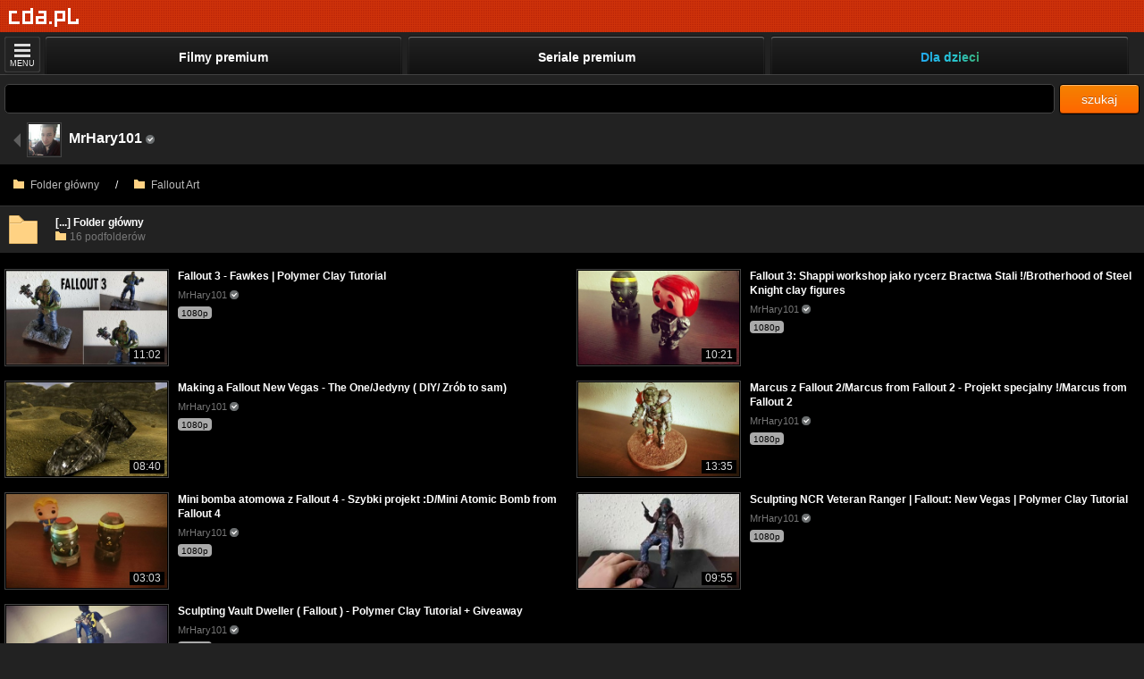

--- FILE ---
content_type: text/html; charset=UTF-8
request_url: https://m.cda.pl/MrHary101/folder/27333324/vfilm
body_size: 9263
content:
<!DOCTYPE html>
<html xmlns="http://www.w3.org/1999/xhtml" xmlns:fb="http://www.facebook.com/2008/fbml" lang="pl">
<head>
<script>
(function(i,s,o,g,r,a,m){i['GoogleAnalyticsObject']=r;i[r]=i[r]||function(){
	(i[r].q=i[r].q||[]).push(arguments)},i[r].l=1*new Date();a=s.createElement(o),
	m=s.getElementsByTagName(o)[0];a.async=1;a.src=g;m.parentNode.insertBefore(a,m)
	})(window,document,'script','https://www.google-analytics.com/analytics.js','ga');
ga('create','UA-41555244-1', 'auto');
ga('send', 'pageview');
</script>
<!--mobile-->
<link href="https://www.cda.pl/MrHary101/folder/27333324/vfilm" rel="canonical" />
<meta http-equiv="Content-Type" content="text/html; charset=UTF-8">
<meta name="referrer" content="unsafe-url" />
<meta name="Content-Type" content="text/html; charset=utf-8">
<meta name="viewport" content="width=device-width, initial-scale=1.0, minimum-scale=0.5, maximum-scale=5, viewport-fit=cover" >
 


<title>Fallout Art -  MrHary101 - cda.pl</title>

<meta property="og:type" content="video.other" />
<meta property="og:url" content="https://m.cda.pl/MrHary101/folder/27333324/vfilm" />
<meta property="og:description" content="In this video I show you the process of making a Fawkes #Sculpture From #Fallout (Timelapse).

 More ways to follow me:
Instagram  https://www.instagram.com/mr_hary101/
Facebook  https://www.facebook.com/MrHary101-1907336376145562/
Leave a like if you enjoyed this speed sculpting video. Subscribe and tick the notification bell () to see more my videos and get updates about new ones.
____________________________________________
Music :
·[No Copyright Music] Pubg Theme Song - Speed Remix By TR Nation. - https://youtu.be/HbZFMiIH9kA
·More video - https://www.youtube.com/playlist?listPLcKw0p53GXUJoN-3L7grOwsX-_VfLkhOO
·By TR Nation - https://www.youtube.com/channel/UC-uZ-1g3oFfSiISbqUuP_fQ
____________________________________________
#sculpture #Fallout #Fallout3 #art #figure #figurine" />
<meta property="og:title" content="Fallout Art" />
<meta property="og:image" content="https://icdn.2cda.pl/vid/thumbs/c87e6acd13038629f75f82d5125ef97b-001.jpg_ooooxoooox_1280x720.jpg" />
<meta property="og:image:width" content="1280" />
<meta property="og:image:height" content="720" />
<meta property="fb:app_id" content="372041112837668" />
<meta property="twitter:image" content="https://icdn.2cda.pl/vid/thumbs/c87e6acd13038629f75f82d5125ef97b-001.jpg_ooooxoooox_1280x720.jpg"/>
<meta itemprop="name" content="Fallout Art" />
<meta itemprop="description" content="In this video I show you the process of making a Fawkes #Sculpture From #Fallout (Timelapse).

 More ways to follow me:
Instagram  https://www.instagram.com/mr_hary101/
Facebook  https://www.facebook.com/MrHary101-1907336376145562/
Leave a like if you enjoyed this speed sculpting video. Subscribe and tick the notification bell () to see more my videos and get updates about new ones.
____________________________________________
Music :
·[No Copyright Music] Pubg Theme Song - Speed Remix By TR Nation. - https://youtu.be/HbZFMiIH9kA
·More video - https://www.youtube.com/playlist?listPLcKw0p53GXUJoN-3L7grOwsX-_VfLkhOO
·By TR Nation - https://www.youtube.com/channel/UC-uZ-1g3oFfSiISbqUuP_fQ
____________________________________________
#sculpture #Fallout #Fallout3 #art #figure #figurine" />
<meta itemprop="thumbnailUrl" content="https://icdn.2cda.pl/vid/thumbs/c87e6acd13038629f75f82d5125ef97b-001.jpg_ooooxoooox_1280x720.jpg" />
<meta itemprop="image" content="https://icdn.2cda.pl/vid/thumbs/c87e6acd13038629f75f82d5125ef97b-001.jpg_ooooxoooox_1280x720.jpg" />
                                          
              <link href="//scdn2.cda.pl/v001/css/mcss03/m.myboot2.css?ver=6737&t=23a10383" media="screen" rel="stylesheet" type="text/css">
            

<link rel="stylesheet" href="//scdn2.cda.pl/js/EasyAutocomplete-1.3.5/autocomplete-mob.css?v=h005">

<meta name="apple-itunes-app" content="app-id=1318175670"/>
<link rel="icon" type="image/png" sizes="16x16" href="https://scdn2.cda.pl/img/icon/favicon-c/favicon-16.png">
<link rel="icon" type="image/png" sizes="32x32" href="https://scdn2.cda.pl/img/icon/favicon-c/favicon-32.png">
<link rel="shortcut icon" type="image/png" sizes="16x16" href="https://scdn2.cda.pl/img/icon/favicon-c/favicon-16.png">
<link rel="shortcut icon" type="image/png" sizes="32x32" href="https://scdn2.cda.pl/img/icon/favicon-c/favicon-32.png">
<link rel="shortcut icon" type="image/x-icon" href="https://scdn2.cda.pl/img/icon/favicon-c/favicon-48x48.ico" sizes="16x16 24x24 32x32 48x48">
<link rel="bookmark icon" type="image/x-icon" href="https://scdn2.cda.pl/img/icon/favicon-c/favicon-48x48.ico" sizes="16x16 24x24 32x32 48x48">
<link rel="mask-icon" href="https://scdn2.cda.pl/img/icon/favicon/favicon-cda-512.svg" color="#d52c27">
<link rel="apple-touch-icon" href="https://scdn2.cda.pl/img/icon/favicon-c/favicon-16.png" sizes="16x16">
<link rel="apple-touch-icon" href="https://scdn2.cda.pl/img/icon/favicon-c/favicon-32.png" sizes="32x32">
<link rel="apple-touch-icon" href="https://scdn2.cda.pl/img/icon/favicon/favicon-60.png" sizes="60x60">
<link rel="apple-touch-icon" href="https://scdn2.cda.pl/img/icon/favicon/favicon-75.png" sizes="75x75">
<link rel="apple-touch-icon" href="https://scdn2.cda.pl/img/icon/favicon/favicon-120.png" sizes="120x120">
<link rel="apple-touch-icon" href="https://scdn2.cda.pl/img/icon/favicon/favicon-152.png" sizes="152x152">
<link rel="apple-touch-icon" href="https://scdn2.cda.pl/img/icon/favicon/favicon-192.png" sizes="192x192">
<link rel="apple-touch-icon" href="https://scdn2.cda.pl/img/icon/favicon/favicon-256.png" sizes="256x256">
<link rel="apple-touch-icon" href="https://scdn2.cda.pl/img/icon/favicon/favicon-512.png" sizes="512x512">
<link rel="manifest" href="/android/manifest.json" />

<script async="async" src="https://www.googletagservices.com/tag/js/gpt.js" deffer></script>



<script type="text/javascript" src="//scdn2.cda.pl/v001/javascripts/mobile/jquery182.min.js?ver=6737" deffer></script>
<script type="text/javascript" src="//scdn2.cda.pl/v001/javascripts/mobile/jquery.zend.jsonrpc.min.js?ver=6737" deffer></script>


<script>
!function (w, d, t) {
  w.TiktokAnalyticsObject=t;var ttq=w[t]=w[t]||[];ttq.methods=["page","track","identify","instances","debug","on","off","once","ready","alias","group","enableCookie","disableCookie"],ttq.setAndDefer=function(t,e){t[e]=function(){t.push([e].concat(Array.prototype.slice.call(arguments,0)))}};for(var i=0;i<ttq.methods.length;i++)ttq.setAndDefer(ttq,ttq.methods[i]);ttq.instance=function(t){for(var e=ttq._i[t]||[],n=0;n<ttq.methods.length;n++)ttq.setAndDefer(e,ttq.methods[n]);return e},ttq.load=function(e,n){var i="https://analytics.tiktok.com/i18n/pixel/events.js";ttq._i=ttq._i||{},ttq._i[e]=[],ttq._i[e]._u=i,ttq._t=ttq._t||{},ttq._t[e]=+new Date,ttq._o=ttq._o||{},ttq._o[e]=n||{};var o=document.createElement("script");o.type="text/javascript",o.async=!0,o.src=i+"?sdkid="+e+"&lib="+t;var a=document.getElementsByTagName("script")[0];a.parentNode.insertBefore(o,a)};
  ttq.load('CL0LK0JC77U52JAKSGD0');
  ttq.page();
  
    
}(window, document, 'ttq');
</script>

<script type="text/javascript">
var flash = false;
var flash_version = null;
if ("ActiveXObject" in window) {
	try {
		flash = !!(new ActiveXObject("ShockwaveFlash.ShockwaveFlash"));
	} catch (ex) {}

	if (flash) {
		try {
			flash_version = new ActiveXObject('ShockwaveFlash.ShockwaveFlash').GetVariable('$version');
			var version = new ActiveXObject('ShockwaveFlash.ShockwaveFlash').GetVariable('$version').replace(/\D+/g, ',').match(/^,?(.+),?$/)[1].split(',').shift();
			if (version > 12) {
				flash = true;
			} else {
				flash = false;
			}
		} catch (ex) {}			
	}
} else {
	try {
		if (navigator.mimeTypes
				&& navigator.mimeTypes['application/x-shockwave-flash'] != 'undefined'
				&& navigator.mimeTypes['application/x-shockwave-flash'].enabledPlugin) {
			flash = true;
			flash_version = navigator.mimeTypes['application/x-shockwave-flash'].enabledPlugin['description'];
		}
	} catch (ex) {}
}
var expireDate = new Date();
expireDate.setDate(expireDate.getDate() + 365);
if (flash === false && (/flash=0/.test(window.document.cookie) || /flash=/.test(window.document.cookie) === false)) {
	window.document.cookie = 'cda.player=html5;expires=' + expireDate.toGMTString() + ';domain=.cda.pl;path=/'; 
}
if (flash_version !== null) window.document.cookie = 'flash_version=' + flash_version + ';expires=' + expireDate.toGMTString() + ';domain=.cda.pl;path=/';
window.document.cookie = 'flash=' + (flash?1:0) + ';expires=' + expireDate.toGMTString() + ';domain=.cda.pl;path=/';

function validateAge(form) {
	var data = {};
	$(form).serializeArray().forEach(function(v) {
		data[v.name] = v.value;
	});
	if(isNaN(data.dzien) || isNaN(data.miesiac) || isNaN(data.rok)) {
		alert('Podaj poprawną datę urodzenia');
		return false;
	}
	return true;
}
</script>









<style>

#searchForm .med .txt-like-btn {
    min-width: 65px;
}

.menu-container {
    padding-left: 3px;
}

@media (min-width: 441px) {
    .menu .ul-menu li {
        width: 33%;
    }
    .menu .ul-menu li.li-third {
        //display: block;
    }
}

@media (max-width: 600px) {
    .menu .ul-menu li a {
        font-size: 13px;
    }
    .menu .ul-menu li {
        width: 33%;
    }
    
}

@media (max-width: 440px) {
 .menu .ul-menu li#m_premium {
    width: 33%;
}
}

.flag-verify, .flag-premium, .flag-sm-premium {background-image: url("//scdn.2cda.pl/v001/img/elements/ico-group-v3.png?th=9");background-size: 88px 72px;background-position: -1px -19px;}.flag-verify {background-position: -1px -19px;} .flag-premium, .flag-sm-premium {background-position: -13px -19px;}
.flag-sm-premium {margin-left: 0;margin-right: 2px;display: inline-block;width: 10px;height: 10px;vertical-align: -1px;}
@media only screen and (-webkit-min-device-pixel-ratio: 1.1) {.flag-verify, .flag-premium, .flag-sm-premium {background-image: url("//scdn.2cda.pl/v001/img/elements/ico-group-v3.svg?th=9");}}
/* adult */
.ico-above-default {
background: url(//scdn.2cda.pl/v001/img/elements/ico-group-v3.svg?th=9) 0 0 transparent;
    background-position: -1px -1px;
    display: inline-block;
    width: 20px;
    height: 20px;
    vertical-align: middle;
}
.ico-above-default7y {
    background-position: -1px -31px;
}
.ico-above-default12y {
    background-position: -23px -31px;
}
.ico-above-default16y {
    background-position: -45px -31px;
}
.ico-above-default18y {
    background-position: -67px -31px;
}
</style>

<script>
var json_client = jQuery.Zend.jsonrpc({async:true,url:'/MrHary101/folder/27333324/vfilm'});
</script>
<style>
.btn-black-lite-white {
    border: 1px solid #fff;
    color: #fff;
    background: transparent;
    text-decoration: none;
    text-align: center;
    display: block;
    padding: 12px;
    font-size: 14px;
    font-family: Segoe UI,Arial,sans-serif;
}
@media(max-width: 700px) {
.btn-black-lite-white-auto-size {
width: 100%;
padding-left :0; paddin-right: 0;
box-sizing: border-box;
}
}
.btn-loader-mrg {
margin-left: -15px;
}
.btn-loader-fff {background-image: url(https://static.cda.pl/v001/img/load/loader-btnfff.gif);}
.btn-loader-544 {background-image: url(https://static.cda.pl/v001/img/load/loader-btn544.gif);}
.left-right-mrg {margin-left: 5px; margin-right: 5px;}

.media-covers-wrapper {padding-left: 5px; padding-right: 5px;}

.ico-cloud-star222 {
    background: url(//static.cda.pl/v001/img/mobile/star222.png?t=230) no-repeat 0 0 transparent;
    background-size: 9px 9px;
    vertical-align: -1px;
    margin-right: 2px;
    width: 9px;
    height: 9px;
    display: inline-block;
}
.cloud-cover-primary-line {
    background: #D16F0E;
    color: #fff;
    padding: 0 4px;
    border-radius: 3px;
    line-height: 13px;
    display: inline-block;
    vertical-align: 1px;
    /*font-size: 9.5px;*/
}
.cloud-gray {vertical-align: 1px;}
</style><style>
/*.pb-video-fullscreen {padding: env(safe-area-inset-top) env(safe-area-inset-right) env(safe-area-inset-bottom) env(safe-area-inset-left);}*/
/*.pb-video-fullscreen {padding: env(safe-area-inset-top) env(safe-area-inset-right) env(safe-area-inset-bottom) env(safe-area-inset-left);}*/
/*.pb-video-fullscreen {padding: env(safe-area-inset-top) env(safe-area-inset-right) env(safe-area-inset-bottom) env(safe-area-inset-left); box-sizing: border-box;}*/
.pb-video-fullscreen {padding: 0 env(safe-area-inset-right) 0 env(safe-area-inset-left); box-sizing: border-box;}
</style>
</head>
<body class="BD">
<style>body {background: #222 !important}</style><div id="fb-root"></div>
<div id="page-content" class="page-content hide-when-box-float" style="width: 100%;height:100%">

            	        


<div class="header-user">
<style>

.body-channel .page-m-full {
    margin-top: 35px;
}

.menu-info-txt {
margin-left: 5px;
margin-right: 5px;
text-align: center;
display:inline-block;
vertical-align: middle;
height: 30px;
color:white;
}
.menu-info-txt-content {
padding-top: 0px;
display:inline-block;
line-height: 14px;
}
.header-link {
    padding: 0px;
    vertical-align:middle;
    max-width: 55px;
  white-space: nowrap;
  overflow: hidden;
  text-overflow: ellipsis;
  display: inline-block;
}
.menu-info-button {
margin-left: 5px;
margin-right: 5px;
vertical-align: middle;
}
.menu-button {
background: #fff; 
color: #D0320A;
display: inline-block;
padding: 0 5px;
height: 30px;
text-align: center;
text-decoration: none;
line-height: 30px;
position: relative;
  top: -3px;
  border-radius: 3px;
  font-weight: bold;
}
</style>
<div class="header-list">
  <div class="logo-wrapper" style="position: absolute; left: 10px; top: 7px;">
  <span class="logo-top"></span>
    <div class="logo">
        <a class="mlogo" href="/" aria-label="Strona główna"><div style="width: 79px; height: 25px; background:url('//scdn.2cda.pl/v001/img/top/pg-elementsv2.png?t=7') 0px 0 no-repeat transparent;"></div></a>
    </div>
  </div> 
</div>
  




<div style="height: 30px;"></div>


</li>
</ul>
</div>
<style>

.page-m-full {
position: relative;width:100%;height:100%
}
.menu .ul-menu li a span {
    font-weight: bold;
    text-shadow: none;
    white-space: nowrap;
    text-overflow: ellipsis;
    overflow: hidden;
}
.menu .ul-menu li a, .btn-more {
    border-color: transparent;
}
.btn-more {
   box-shadow: 0 0px 2px rgba(255,255,255,0.4) inset,2px 2px 2px rgba(0, 0, 0, 0.1);
}
</style>
<div class="page-m-full">
<div id="header">
  <div class="wrapper">

      <ul>
        <li id="m_home"><a href="https://m.cda.pl">
        
        </a></li>
      </ul>
    <style>
    .menu-second .ul-menu li a .text-menu {line-height: 12px}
    .menu-line {
    display: none;
    border-top: 1px solid #444; margin: 20px 0 20px 20px;
    }
    .menu-second .view-menu-second {
    display: block; 
    }
    .li-third {
    display: none;
    }
    @media (min-width: 641px) {
    .menu .ul-menu li.li-third {
    display: block;
    }
    }
    
    @media (max-width: 400px) {
        .menu .ul-menu li a span {
            padding-left: 5px;
            padding-right: 5px;
            font-size: 12px;
        }
    }
    
    .menu .ul-menu {
        position: absolute;
        right: 0px;
        width: calc(100% - 49px);
    }
    
    .btn-more {
        left: 3px;
    }
    
    .menu-second .ul-menu {
        width: 100%;
    }
    
    .menu-second .ul-menu li {
        width: 100%;
    }
    
    .menu-second .ul-menu li a {
        width: 100%;
        height: 48px;
        width: calc(100% - 9px);
        float: left;
    }
    
    .menu-second .ul-menu li a .ico-menu {
        display: block;
        margin-top: 0px;
    }
    
    .menu-second .ul-menu li a .text-menu {
        display: block;
        text-align: left;
        margin-left: 50px;
        line-height: 30px;
        overflow: hidden;
        text-wrap: nowrap;
        text-overflow: ellipsis;
    }
    
    .menu-second .menu-container {
        padding-right: 0px;
    }
    
    .menu-second {
        position: fixed !important;
        top: 37px !important;
        //top: calc(37px + env(safe-area-inset-top)) !important;
        overflow: scroll;
        z-index: 999;
        box-shadow: none !important;
    }
   
    
    .menu-second .li-close .text-menu {
        display: none !important;
    }
    
    .menu-second .li-close a {
        position: fixed !important;
        z-index: 100;
        right: 4px;
        width: 40px !important;
        height: 40px !important;
        background: transparent !important;
        border: 0px !important;
        box-shadow: none !important;
        top: 40px;
        overflow: hidden;
        margin: 0px !important;
    }
    
    .menu-second .li-close .ico-menu-close {
        background-position: -244px -4px !important;
    }
    
    .ico-menu-kids {
        background:url('//static.cda.pl/v001/img/mobile/menu-kids-ico.png') no-repeat 0 0 !important;
        background-size: 30px 30px !important;
        background-position: 10px 10px !important;
    }
    
    .ico-menu-list {
        background:url('//static.cda.pl/v001/img/mobile/menu-list-ico.png') no-repeat 0 0 !important;
        background-size: 30px 30px !important;
        background-position: 10px 10px !important;
    }
    
    .ico-menu-history {
        background:url('//static.cda.pl/v001/img/mobile/menu-history-ico.png') no-repeat 0 0 !important;
        background-size: 30px 30px !important;
        background-position: 10px 10px !important;
    }
    
    
    .menu .kids-special .text-menu {
        background: linear-gradient(to right, #ef5350, #f48fb1, #7e57c2, #2196f3, #26c6da, #43a047, #eeff41, #f9a825, #ff5722);-webkit-background-clip: text;-webkit-text-fill-color: transparent;
    }
    
    @media screen and (min-width: 330px) and (max-width: 600px) {
        .menu-second .ul-menu {
            width: 100%;
            display: block !important;
        }
    }
    
    </style>
     
    <div id="menu-mobile-js" class="menu-mobile-js menu">
    <div class="menu-container">
    <a id="btn-more-js" class="btn-more btn-more-js"><span class="btn-more-container"><span class="more-ico"><span></span><span></span><span></span></span>MENU</span></a>
      <ul class="ul-menu">        
        <li class="li-close"><a id="btn-more-js2" class="btn-more-js">
        <span class="ico-menu ico-menu-close"></span>
        <span class="text-menu">
        Zamknij menu
        </span>
        </a></li>
        <li id="m_premium" class="li-primary"><a href="/premium">
            <span class="ico-menu ico-menu-premium"></span>
            <span class="text-menu">
           	Filmy premium
            </span>
        </a></li>
        
        <li id="m_premium-series" class="li-primary"><a href="/seriale">
            <span class="ico-menu ico-menu-premium"></span>
            <span class="text-menu">
           	Seriale premium
            </span>
        </a></li>
        
        <li id="m_premium" class="kids-special li-primary"><a href="/dla-dzieci">
            <span class="ico-menu ico-menu-kids"></span>
            <span class="text-menu">
            Dla dzieci
            </span>
        </a></li>
        
                
                
        <li id="m_video" class=""><a href="/video">
        <span class="ico-menu ico-menu-video"></span>
        <span class="text-menu">
        Wideo użytkowników
        </span>
        </a></li>
        
        <li id="m_giwera" class=""><a href="/premium?p=1">
        <span class="ico-menu ico-menu-grafika" style="background-position:6px 6px;background-size:36px 36px;background-image: url([data-uri]);"></span>
        <span class="text-menu">
        Do pobrania
        </span>
        </a></li>
                <li id="m_logowanie" class=""><a href="/login">
        <span class="ico-menu ico-menu-login"></span>
        <span class="text-menu">
        Logowanie
        </span>
        </a></li><li id="m_rejestracja" class=""><a href="/rejestracja">
        <span class="ico-menu ico-menu-register"></span>
        <span class="text-menu">
        Rejestracja nowego konta
        </span>
        </a></li>        <li id="m_korzysci" class=""><a href="/korzysci">
        <span class="ico-menu ico-menu-sub"></span>
        <span class="text-menu">
        CDA Premium - dlaczego warto
        </span>
        </a></li><li id="m_korzysci" class=""><a href="/smarttv">
        <span class="ico-menu ico-menu-smart"></span>
        <span class="text-menu">
        Aplikacja Smart TV
        </span>
        </a></li>
        </ul>
        
<script>
naviButton=function() {
  menuElement=document.getElementById('menu-mobile-js');
  pageContent=document.getElementById('page-content');
  if (menuElement.className =="menu-mobile-js menu") {
      menuElement.className ="menu-mobile-js menu-second";
      pageContent.className+=" openMenu";      
      document.documentElement.style.overflow = 'hidden';
      document.body.style.overflow = 'hidden';
      document.querySelector('.btn-more-js').style.display = 'none';
    }
    else {
      menuElement.className ="menu-mobile-js menu";
      pageContent.className = pageContent.className.replace(" openMenu",""); 
      document.documentElement.style.overflow = '';
      document.body.style.overflow = '';
      document.querySelector('.btn-more-js').style.display = 'block';
    }
  };
document.getElementById('btn-more-js').onclick=naviButton;
document.getElementById('btn-more-js2').onclick=naviButton; 
</script>

           

    </div>

  </div>

</div>

</div>
<style>

</style>
<style>
.body-page {
    min-height: 0;
    height: 100%;
}
.size-height {
height: 100%;
}
input.field {
width: 70%;
}
.easy-autocomplete input {
    border-color: #444;
    border-style: solid;
    border-width: 1px;
    box-shadow: 0 1px 2px rgba(0, 0, 0, 0.1) inset;
    box-sizing: border-box;
    padding: 9px 12px;    
    color: #bbb;
    float: none;
    width: 100%;
}
.mbtnsrc {
padding: 8px 0;
width: 90px;
text-align: center;
font-size: 14px;
}
.search-wrapper {
display: block; margin-right: 95px;
}
</style>
<div class="body-page">
<div class="body-content size-height">
<div id="mybody" class="block size-height">
  <div class="container size-height">
  
  <div class="first-element left-right-mrg" style="margin-bottom: 10px;">
<div class="row" style="">
  
<style>
.search-wrapper .easy-autocomplete input {
    padding-top: 7px;
    padding-bottom: 8px;
    border-radius: 5px;
}
</style>


<form id="searchForm" action="/szukaj" method="get" style="display: inline">
<div style="position: relative;">
<span class="search-wrapper">
<div class="easy-autocomplete eac-description">
<input aria-label="Szukaj" id="key" class="fieldsrc no-space form-default" type="text" value="" name="q" autocomplete="off">
<div class="easy-autocomplete-container" id="eac-container-key" style="display: block;"></div>
</div>
</span>


<script src="//scdn2.cda.pl/js/EasyAutocomplete-1.3.5/jquery.easy-autocomplete-r4.js" type="text/javascript"></script>
<script type="text/javascript">
	$(function() {
		var options = {    		
	    		url: function(phrase) {
	    			return "https://api.cda.pl/q.php?q=" + phrase;
	    		}, 
	    		getValue: "v",
	    		requestDelay: 100,
	    		list: {
		    		maxNumberOfElements: 6,
	        		onChooseEvent: function() {
	        			  $('#searchForm').submit();
	        		}
	    		},           		   	    		    		    		
	    };
	    $("#key").easyAutocomplete(options);  

	    $('#key').click(function() {
		    if($('#key').val().length>2 && !$('.easy-autocomplete-container ul').is(":visible")) {
		    	var autocompleteInterval = setInterval(function() {
    				e = $.Event('keyup');
    				e.keyCode = 41;
    				$('#key').trigger(e);
    				clearInterval(autocompleteInterval);
    				autocompleteInterval = null;
    		    }, 100);
			}
    		return false;
	    });	      
	});
	</script>


<button class="mbtn mbtn-info mbtnsrc" type="submit" value="szukaj" data-toggle="dropdown" style="position: absolute;right: 0;top:0">szukaj</button>
<input type="hidden" name="gdzie" value="v" style="display:none">
</div>
</form>
</div>

</div>

<style>
.menu-list li a {
display: block;
color: #fff;
padding: 8px 12px 8px;
background: #222;
text-decoration: none;
cursor: pointer;
border-bottom: 1px solid #000;
}
.menu-list li a:hover {
background: #282828;
}
.av-small {
width: 35px;
height: 35px;
display: inline-block;
overflow: hidden;
margin-right: 5px;
vertical-align: middle;
padding: 1px;
border: 1px solid #444;
}
.top-profil {
margin-left: 11px;
margin-bottom: 8px;
overflow: hidden;
}
.top-profil-content {
display: inline-block;
}
.mavatar-sm {
max-width: 100%;
}
.top-profil-link {
color: #fff;
text-decoration: none;
display: block;
float: left;
padding-right: 10px;
}
.top-profil-arrow {
width: 0;
height: 0;
border-style: solid;
border-width: 8px 8px 8px 0;
border-color: transparent #5e5e5e transparent transparent;
margin: 0 4px;
display: inline-block;
vertical-align: middle;
}
.av-small-cut {
width: 35px;
height: 35px;
overflow: hidden;
}
.top-profil-content h2 {
font-size: 16px;
}
</style>
<div class="first-element"></div>
<div class="">
<div class="">
<div class="top-profil">
<a class="top-profil-link" href="/MrHary101">
<span class="top-profil-arrow"></span>
<div class="av-small">
<div class="av-small-cut">
<img class="mavatar-sm" width="" alt="avatar" src="https://icdn.2cda.pl/obr/thumbs/0878fc711c11cea1bc832695fbc0376c.jpg_oxoooooooo_48x48.png">
</div>
</div>
<div class="top-profil-content">
<h2 class="title">MrHary101              <span class="flag-verify"></span>              </h2>
</div>
</a>
</div>

</div>
</div> 
 

        

<style>
.header-files {
background: #000;
border-bottom: 1px solid #333;
padding: 15px 15px;
}
.well-gray-lite {
background: #222;
margin: 0 3px;
box-shadow: 0 2px 1px rgba(0, 0, 0, 0.3); 
border: 1px solid #333;
border-radius: 3px;
overflow: hidden;
}
.well-footer {
background: #000;
height: 5px;
}
.tree-folder-ico {
    background-color: transparent;
    background-image: url("//static1.cda.pl/img/elements/folder-color-elem.png?t=6");
    background-repeat: no-repeat;
    display: inline-block;
    height: 13px;
    margin-right: 3px;
    vertical-align: middle;
    width: 16px;
    background-position: -32px 0px;
}
.vert-tree-ico {
    margin-right: 0px;
    vertical-align: -3px;
}
.folder-link {
text-decoration: none;
color: #bbb;
padding: 15px;
display: inline-block;
}
.header-files-links {
padding: 0;
}
.label-form {
display: block;
line-height: 1.4;
margin-bottom: 15px;
margin-top: 15px;
}
.form-group {
margin-bottom: 15px;
}
.m-b-s {
margin-bottom: 15px;
}
</style>
 <div class="panel panel-default" id="folder-replace"
	data-login="MrHary101"
	data-typ="foldery"
	data-foldery_id="27333324">
<div class="header-files header-files-links">
<h4><a class="folder-link" href="/MrHary101/folder/24198878"><span class="t-ico t-ico-folder-small vert-tree-ico"></span> Folder główny</a><span class="link-sep"> / </span><a class="folder-link" href="/MrHary101/folder/27333324"><span class="t-ico t-ico-folder-small vert-tree-ico"></span> Fallout Art</a></h4>
</div>
	<div class="panel-body folder-area" style="background: #000;">
  
      <div class="row-frame">

  <a class="media-tab link-box link-indentation" href="/MrHary101/folder/24198878">
    <div class="media-left">
      <div class="pd-md"><span class="t-ico t-ico-folder block"></span></div>
    </div>
    <div class="media-body">
        <div class="pd-md">
          <div class="head6">[...] Folder gł&oacute;wny</div>
                    <div class="media-text"><span class="time-video"><span class="t-ico t-ico-folder-small vert-tree-ico"></span>16 podfolderów</span></div>
                  </div>
    </div>
  </a>
  

  
  
</div>
  

		<div class="row-clear" style="margin-top: 10px;">
      <div class="viewList list-sma1ll-elements">
 

      <div class="clearfix"></div>
           
				<div class="user-navi-folders">
						<div class="row-media-elem">
 <div class="media-elem">
    <div class="media-elem-container">
      <a class="link-media-elem" href="/video/4447088d4">
      <span class="media-elem-area-img">
      <span class="media-elem-img-bord"><span class="media-elem-img-cut">
        <img src="//icdn.cda.pl/vid/thumbs/c87e6acd13038629f75f82d5125ef97b-001.jpg_ooooxoooox_420x236.jpg" class="media-elem-img">
      </span></span>  
        <span class="TimeElem">11:02</span>
      </span>
      <span class="media-elem-content">
        <h2 class="title">Fallout 3 - Fawkes | Polymer Clay Tutorial</h2>
        <p class="media-elem-owner">MrHary101 <span class="flag-verify"></span></p>
                        <span class="quality-area"><span class="quality-text"><span class="hd-ico-elem hd-elem-pos">1080p</span></span></span>      </span>      
      </a>
    </div>
</div>
 <div class="media-elem">
    <div class="media-elem-container">
      <a class="link-media-elem" href="/video/444726231">
      <span class="media-elem-area-img">
      <span class="media-elem-img-bord"><span class="media-elem-img-cut">
        <img src="//icdn.cda.pl/vid/thumbs/fece1bc89aa94e8923cb2d79702cb380-001.jpg_ooooxoooox_420x236.jpg" class="media-elem-img">
      </span></span>  
        <span class="TimeElem">10:21</span>
      </span>
      <span class="media-elem-content">
        <h2 class="title">Fallout 3: Shappi workshop jako rycerz Bractwa Stali !/Brotherhood of Steel Knight clay figures</h2>
        <p class="media-elem-owner">MrHary101 <span class="flag-verify"></span></p>
                        <span class="quality-area"><span class="quality-text"><span class="hd-ico-elem hd-elem-pos">1080p</span></span></span>      </span>      
      </a>
    </div>
</div>
 <div class="media-elem">
    <div class="media-elem-container">
      <a class="link-media-elem" href="/video/4447271f6">
      <span class="media-elem-area-img">
      <span class="media-elem-img-bord"><span class="media-elem-img-cut">
        <img src="//icdn.cda.pl/vid/thumbs/d66e1c065aa9c7463dd90f83af0fcd3f-001.jpg_ooooxoooox_420x236.jpg" class="media-elem-img">
      </span></span>  
        <span class="TimeElem">08:40</span>
      </span>
      <span class="media-elem-content">
        <h2 class="title">Making a Fallout New Vegas - The One/Jedyny ( DIY/ Zrób to sam)</h2>
        <p class="media-elem-owner">MrHary101 <span class="flag-verify"></span></p>
                        <span class="quality-area"><span class="quality-text"><span class="hd-ico-elem hd-elem-pos">1080p</span></span></span>      </span>      
      </a>
    </div>
</div>
 <div class="media-elem">
    <div class="media-elem-container">
      <a class="link-media-elem" href="/video/4447256df">
      <span class="media-elem-area-img">
      <span class="media-elem-img-bord"><span class="media-elem-img-cut">
        <img src="//icdn.cda.pl/vid/thumbs/bd8a868341c356d982ff108de8ed3b1b-001.jpg_ooooxoooox_420x236.jpg" class="media-elem-img">
      </span></span>  
        <span class="TimeElem">13:35</span>
      </span>
      <span class="media-elem-content">
        <h2 class="title">Marcus z Fallout 2/Marcus from Fallout 2 - Projekt specjalny !/Marcus from Fallout 2</h2>
        <p class="media-elem-owner">MrHary101 <span class="flag-verify"></span></p>
                        <span class="quality-area"><span class="quality-text"><span class="hd-ico-elem hd-elem-pos">1080p</span></span></span>      </span>      
      </a>
    </div>
</div>
 <div class="media-elem">
    <div class="media-elem-container">
      <a class="link-media-elem" href="/video/444723826">
      <span class="media-elem-area-img">
      <span class="media-elem-img-bord"><span class="media-elem-img-cut">
        <img src="//icdn.cda.pl/vid/thumbs/b203c366f6cca400cfaf51d3c159e62a-001.jpg_ooooxoooox_420x236.jpg" class="media-elem-img">
      </span></span>  
        <span class="TimeElem">03:03</span>
      </span>
      <span class="media-elem-content">
        <h2 class="title">Mini bomba atomowa z Fallout 4 - Szybki projekt :D/Mini Atomic Bomb from Fallout 4</h2>
        <p class="media-elem-owner">MrHary101 <span class="flag-verify"></span></p>
                        <span class="quality-area"><span class="quality-text"><span class="hd-ico-elem hd-elem-pos">1080p</span></span></span>      </span>      
      </a>
    </div>
</div>
 <div class="media-elem">
    <div class="media-elem-container">
      <a class="link-media-elem" href="/video/44471275b">
      <span class="media-elem-area-img">
      <span class="media-elem-img-bord"><span class="media-elem-img-cut">
        <img src="//icdn.cda.pl/vid/thumbs/92cddd5295be88ba2441e2adb56ce05d-001.jpg_ooooxoooox_420x236.jpg" class="media-elem-img">
      </span></span>  
        <span class="TimeElem">09:55</span>
      </span>
      <span class="media-elem-content">
        <h2 class="title">Sculpting NCR Veteran Ranger | Fallout: New Vegas | Polymer Clay Tutorial</h2>
        <p class="media-elem-owner">MrHary101 <span class="flag-verify"></span></p>
                        <span class="quality-area"><span class="quality-text"><span class="hd-ico-elem hd-elem-pos">1080p</span></span></span>      </span>      
      </a>
    </div>
</div>
 <div class="media-elem">
    <div class="media-elem-container">
      <a class="link-media-elem" href="/video/4447145a3">
      <span class="media-elem-area-img">
      <span class="media-elem-img-bord"><span class="media-elem-img-cut">
        <img src="//icdn.cda.pl/vid/thumbs/1c68b4703c6189abfd7b83858bd55246-001.jpg_ooooxoooox_420x236.jpg" class="media-elem-img">
      </span></span>  
        <span class="TimeElem">09:22</span>
      </span>
      <span class="media-elem-content">
        <h2 class="title">Sculpting Vault Dweller ( Fallout ) - Polymer Clay Tutorial + Giveaway</h2>
        <p class="media-elem-owner">MrHary101 <span class="flag-verify"></span></p>
                        <span class="quality-area"><span class="quality-text"><span class="hd-ico-elem hd-elem-pos">1080p</span></span></span>      </span>      
      </a>
    </div>
</div>
            </div>
					</div>

			</div>
		</div>
				
		
		
	</div>
</div>


<div class="block-all-marg" style="padding:0;">
<ul class="paginationControl" style="clear:both">
<li>
<span class="disabled"><span class="disabled" style="font-size:20px;">&#8612;</span></span>
</li>
<li style="line-height: 50px;" class="pagination-page" onclick="">
<span class="disabledPage paginator-current" onclick="gotoPage()">1</span>
</li>
<li>
<span class="disabled"><span class="disabled" style="font-size:20px;">&#8614;</span></span>
</li>
</ul>

<div style="text-align:right">
 </div> 

<div style="float:right">
<!-- reklama paginator -->
</div>

 
<script>
</script></div>


<div class="myblock">
<center>
<div class="footer-kas" style="margin-top:50px;margin-bottom:50px">
<a class="gofullversion" style="margin-bottom: 20px;margin-top:20px;" href="/gofullcda" onclick="$(this).click(function() {return false});$('img',this).show();return true;">
Przejdź do pełnej wersji cda.pl&nbsp;
<img style="display:none" src="//static01.cda.pl/img/loader.gif">
</a>
</div>
</center>
</div>

<div class="cookie_info" style="padding: 15px 10px;background: #111;text-align:center">Nasz serwis wykorzystuje pliki cookie (zobacz <a href="/prywatnosc">naszą politykę</a>). Warunki przechowywania lub dostępu do plików cookies możesz zmienić w ustawieniach Twojej przeglądarki. <a class="link-col" href="/rodo">RODO - Informacje</a></div>
    
</div>
</div>
</div>
</div>

</div>
</div>

<div class="gemius_analytics">
<script type="text/javascript">
<!--//--><![CDATA[//><!--
var pp_gemius_identifier ='0tWan6bg42sZwT51nOScRvU3nIRR78y52TDT8tZxFFv.d7';
var pp_gemius_time_identifier='0nWbwKdgiL6ka8T.CGEzTqe1nM9UiMybVBrDfKi1NE7.I7';
//--><!]]>
</script>
<script type="text/javascript" src="//idm.hit.gemius.pl/xgemius.js"></script>
</div>


<script type="text/javascript" src="//s1.adform.net/banners/scripts/adfscript.js" defer></script>

</body>
</html>


--- FILE ---
content_type: application/javascript; charset=utf-8
request_url: https://fundingchoicesmessages.google.com/f/AGSKWxVnxDmC1wWxF3fxAmCsOSq07rJq_-4EMTqinLY2ethMzeovbKK-wRn6L8Km9Pr2CgMioXbJ_RVVE7vgNoK8kLVGw-F6XMU0FULp10-l9L0iVR1qGZlr_Pw_FNxvVfsKJCFMzfw-z1hT3dUvDWYd4hLtydNTEz4D2PR_8ST7DbFi2zXESZLoNhHclOXb/__ads150x150//adsadview./headerads./punder.js/textadbannerH5.
body_size: -1288
content:
window['6f4222b3-458d-4b2b-960d-d3de7e728e30'] = true;